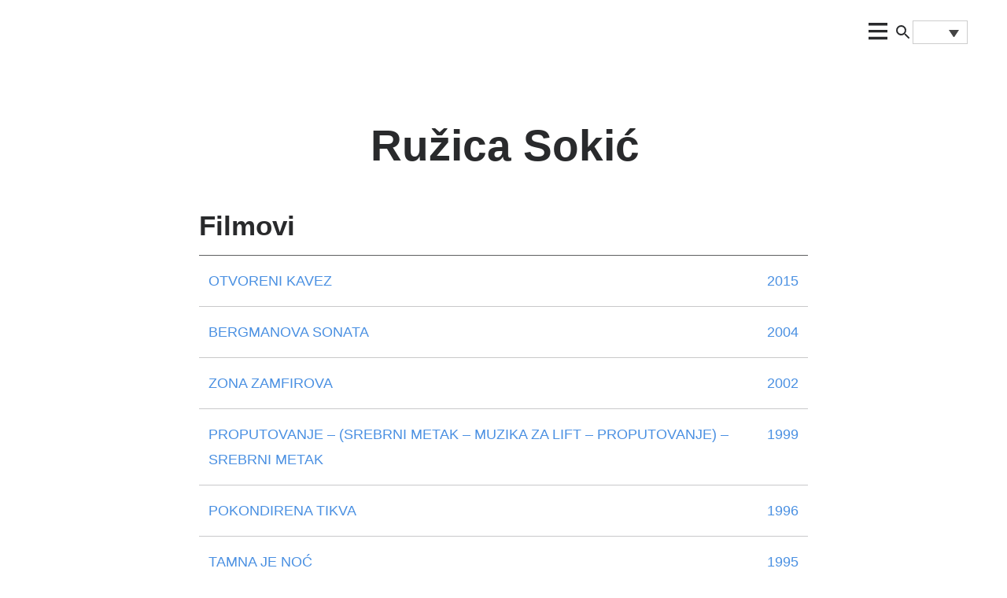

--- FILE ---
content_type: text/html; charset=UTF-8
request_url: https://www.fcs.rs/osoblje/ruzica-sokic/
body_size: 13837
content:
<!DOCTYPE html><html lang="sr-RS" prefix="og: https://ogp.me/ns#" class="antialiased leading-normal"><head><script data-no-optimize="1">var litespeed_docref=sessionStorage.getItem("litespeed_docref");litespeed_docref&&(Object.defineProperty(document,"referrer",{get:function(){return litespeed_docref}}),sessionStorage.removeItem("litespeed_docref"));</script> <meta charset="UTF-8"><meta name="viewport" content="width=device-width, initial-scale=1, maximum-scale=2.0"><link rel="profile" href="http://gmpg.org/xfn/11"><link rel="pingback" href="https://www.fcs.rs/xmlrpc.php"><title>Ružica Sokić - FCS</title><meta name="robots" content="follow, index, max-snippet:-1, max-video-preview:-1, max-image-preview:large"/><link rel="canonical" href="https://www.fcs.rs/osoblje/ruzica-sokic/" /><meta property="og:locale" content="sr_RS" /><meta property="og:type" content="article" /><meta property="og:title" content="Ružica Sokić - FCS" /><meta property="og:url" content="https://www.fcs.rs/osoblje/ruzica-sokic/" /><meta property="og:site_name" content="FCS" /><meta property="article:publisher" content="https://www.facebook.com/FilmskiCentarSrbije/" /><meta property="fb:app_id" content="665041360318935" /><meta name="twitter:card" content="summary_large_image" /><meta name="twitter:title" content="Ružica Sokić - FCS" /><meta name="twitter:label1" content="Filmovi" /><meta name="twitter:data1" content="10" /> <script type="application/ld+json" class="rank-math-schema">{"@context":"https://schema.org","@graph":[{"@type":"Place","@id":"https://www.fcs.rs/#place","address":{"@type":"PostalAddress","streetAddress":"Ko\u010de Popovi\u0107a 9","addressLocality":"Beograd","postalCode":"11000","addressCountry":"Srbija"}},{"@type":"Organization","@id":"https://www.fcs.rs/#organization","name":"Filmski centar Srbije","url":"https://www.fcs.rs","sameAs":["https://www.facebook.com/FilmskiCentarSrbije/"],"email":"fcs.office@fcs.rs","address":{"@type":"PostalAddress","streetAddress":"Ko\u010de Popovi\u0107a 9","addressLocality":"Beograd","postalCode":"11000","addressCountry":"Srbija"},"contactPoint":[{"@type":"ContactPoint","telephone":"+381 11 2625131","contactType":"customer support"}],"location":{"@id":"https://www.fcs.rs/#place"}},{"@type":"WebSite","@id":"https://www.fcs.rs/#website","url":"https://www.fcs.rs","name":"Filmski centar Srbije","publisher":{"@id":"https://www.fcs.rs/#organization"},"inLanguage":"sr-RS"},{"@type":"CollectionPage","@id":"https://www.fcs.rs/osoblje/ruzica-sokic/#webpage","url":"https://www.fcs.rs/osoblje/ruzica-sokic/","name":"Ru\u017eica Soki\u0107 - FCS","isPartOf":{"@id":"https://www.fcs.rs/#website"},"inLanguage":"sr-RS"}]}</script> <link rel='dns-prefetch' href='//fonts.googleapis.com' /><link rel="alternate" type="application/rss+xml" title="FCS &raquo; довод" href="https://www.fcs.rs/feed/" /><link rel="alternate" type="application/rss+xml" title="FCS &raquo; довод коментара" href="https://www.fcs.rs/comments/feed/" /><link rel="alternate" type="application/rss+xml" title="FCS &raquo; довод за Ružica Sokić Osoblje" href="https://www.fcs.rs/osoblje/ruzica-sokic/feed/" /><link data-optimized="2" rel="stylesheet" href="https://www.fcs.rs/wp-content/litespeed/css/cfde25903f8640d8ed20fb0a3849abd9.css?ver=25628" /><style id='wp-block-image-inline-css'>.wp-block-image>a,.wp-block-image>figure>a{display:inline-block}.wp-block-image img{box-sizing:border-box;height:auto;max-width:100%;vertical-align:bottom}@media not (prefers-reduced-motion){.wp-block-image img.hide{visibility:hidden}.wp-block-image img.show{animation:show-content-image .4s}}.wp-block-image[style*=border-radius] img,.wp-block-image[style*=border-radius]>a{border-radius:inherit}.wp-block-image.has-custom-border img{box-sizing:border-box}.wp-block-image.aligncenter{text-align:center}.wp-block-image.alignfull>a,.wp-block-image.alignwide>a{width:100%}.wp-block-image.alignfull img,.wp-block-image.alignwide img{height:auto;width:100%}.wp-block-image .aligncenter,.wp-block-image .alignleft,.wp-block-image .alignright,.wp-block-image.aligncenter,.wp-block-image.alignleft,.wp-block-image.alignright{display:table}.wp-block-image .aligncenter>figcaption,.wp-block-image .alignleft>figcaption,.wp-block-image .alignright>figcaption,.wp-block-image.aligncenter>figcaption,.wp-block-image.alignleft>figcaption,.wp-block-image.alignright>figcaption{caption-side:bottom;display:table-caption}.wp-block-image .alignleft{float:left;margin:.5em 1em .5em 0}.wp-block-image .alignright{float:right;margin:.5em 0 .5em 1em}.wp-block-image .aligncenter{margin-left:auto;margin-right:auto}.wp-block-image :where(figcaption){margin-bottom:1em;margin-top:.5em}.wp-block-image.is-style-circle-mask img{border-radius:9999px}@supports ((-webkit-mask-image:none) or (mask-image:none)) or (-webkit-mask-image:none){.wp-block-image.is-style-circle-mask img{border-radius:0;-webkit-mask-image:url('data:image/svg+xml;utf8,<svg viewBox="0 0 100 100" xmlns="http://www.w3.org/2000/svg"><circle cx="50" cy="50" r="50"/></svg>');mask-image:url('data:image/svg+xml;utf8,<svg viewBox="0 0 100 100" xmlns="http://www.w3.org/2000/svg"><circle cx="50" cy="50" r="50"/></svg>');mask-mode:alpha;-webkit-mask-position:center;mask-position:center;-webkit-mask-repeat:no-repeat;mask-repeat:no-repeat;-webkit-mask-size:contain;mask-size:contain}}:root :where(.wp-block-image.is-style-rounded img,.wp-block-image .is-style-rounded img){border-radius:9999px}.wp-block-image figure{margin:0}.wp-lightbox-container{display:flex;flex-direction:column;position:relative}.wp-lightbox-container img{cursor:zoom-in}.wp-lightbox-container img:hover+button{opacity:1}.wp-lightbox-container button{align-items:center;backdrop-filter:blur(16px) saturate(180%);background-color:#5a5a5a40;border:none;border-radius:4px;cursor:zoom-in;display:flex;height:20px;justify-content:center;opacity:0;padding:0;position:absolute;right:16px;text-align:center;top:16px;width:20px;z-index:100}@media not (prefers-reduced-motion){.wp-lightbox-container button{transition:opacity .2s ease}}.wp-lightbox-container button:focus-visible{outline:3px auto #5a5a5a40;outline:3px auto -webkit-focus-ring-color;outline-offset:3px}.wp-lightbox-container button:hover{cursor:pointer;opacity:1}.wp-lightbox-container button:focus{opacity:1}.wp-lightbox-container button:focus,.wp-lightbox-container button:hover,.wp-lightbox-container button:not(:hover):not(:active):not(.has-background){background-color:#5a5a5a40;border:none}.wp-lightbox-overlay{box-sizing:border-box;cursor:zoom-out;height:100vh;left:0;overflow:hidden;position:fixed;top:0;visibility:hidden;width:100%;z-index:100000}.wp-lightbox-overlay .close-button{align-items:center;cursor:pointer;display:flex;justify-content:center;min-height:40px;min-width:40px;padding:0;position:absolute;right:calc(env(safe-area-inset-right) + 16px);top:calc(env(safe-area-inset-top) + 16px);z-index:5000000}.wp-lightbox-overlay .close-button:focus,.wp-lightbox-overlay .close-button:hover,.wp-lightbox-overlay .close-button:not(:hover):not(:active):not(.has-background){background:none;border:none}.wp-lightbox-overlay .lightbox-image-container{height:var(--wp--lightbox-container-height);left:50%;overflow:hidden;position:absolute;top:50%;transform:translate(-50%,-50%);transform-origin:top left;width:var(--wp--lightbox-container-width);z-index:9999999999}.wp-lightbox-overlay .wp-block-image{align-items:center;box-sizing:border-box;display:flex;height:100%;justify-content:center;margin:0;position:relative;transform-origin:0 0;width:100%;z-index:3000000}.wp-lightbox-overlay .wp-block-image img{height:var(--wp--lightbox-image-height);min-height:var(--wp--lightbox-image-height);min-width:var(--wp--lightbox-image-width);width:var(--wp--lightbox-image-width)}.wp-lightbox-overlay .wp-block-image figcaption{display:none}.wp-lightbox-overlay button{background:none;border:none}.wp-lightbox-overlay .scrim{background-color:#fff;height:100%;opacity:.9;position:absolute;width:100%;z-index:2000000}.wp-lightbox-overlay.active{visibility:visible}@media not (prefers-reduced-motion){.wp-lightbox-overlay.active{animation:turn-on-visibility .25s both}.wp-lightbox-overlay.active img{animation:turn-on-visibility .35s both}.wp-lightbox-overlay.show-closing-animation:not(.active){animation:turn-off-visibility .35s both}.wp-lightbox-overlay.show-closing-animation:not(.active) img{animation:turn-off-visibility .25s both}.wp-lightbox-overlay.zoom.active{animation:none;opacity:1;visibility:visible}.wp-lightbox-overlay.zoom.active .lightbox-image-container{animation:lightbox-zoom-in .4s}.wp-lightbox-overlay.zoom.active .lightbox-image-container img{animation:none}.wp-lightbox-overlay.zoom.active .scrim{animation:turn-on-visibility .4s forwards}.wp-lightbox-overlay.zoom.show-closing-animation:not(.active){animation:none}.wp-lightbox-overlay.zoom.show-closing-animation:not(.active) .lightbox-image-container{animation:lightbox-zoom-out .4s}.wp-lightbox-overlay.zoom.show-closing-animation:not(.active) .lightbox-image-container img{animation:none}.wp-lightbox-overlay.zoom.show-closing-animation:not(.active) .scrim{animation:turn-off-visibility .4s forwards}}@keyframes show-content-image{0%{visibility:hidden}99%{visibility:hidden}to{visibility:visible}}@keyframes turn-on-visibility{0%{opacity:0}to{opacity:1}}@keyframes turn-off-visibility{0%{opacity:1;visibility:visible}99%{opacity:0;visibility:visible}to{opacity:0;visibility:hidden}}@keyframes lightbox-zoom-in{0%{transform:translate(calc((-100vw + var(--wp--lightbox-scrollbar-width))/2 + var(--wp--lightbox-initial-left-position)),calc(-50vh + var(--wp--lightbox-initial-top-position))) scale(var(--wp--lightbox-scale))}to{transform:translate(-50%,-50%) scale(1)}}@keyframes lightbox-zoom-out{0%{transform:translate(-50%,-50%) scale(1);visibility:visible}99%{visibility:visible}to{transform:translate(calc((-100vw + var(--wp--lightbox-scrollbar-width))/2 + var(--wp--lightbox-initial-left-position)),calc(-50vh + var(--wp--lightbox-initial-top-position))) scale(var(--wp--lightbox-scale));visibility:hidden}}
/*# sourceURL=https://www.fcs.rs/wp-includes/blocks/image/style.min.css */</style> <script type="litespeed/javascript" data-src="https://www.fcs.rs/wp-includes/js/jquery/jquery.min.js?ver=3.7.1" id="jquery-core-js"></script> <link rel="EditURI" type="application/rsd+xml" title="RSD" href="https://www.fcs.rs/xmlrpc.php?rsd" /><meta name="generator" content="WPML ver:4.8.6 stt:1,50;" />
<noscript><style>.lazyload[data-src]{display:none !important;}</style></noscript><link rel="icon" href="https://www.fcs.rs/wp-content/uploads/2022/05/cropped-fcs-favicon-lat-e1658923516188-64x64.png" sizes="32x32" /><link rel="icon" href="https://www.fcs.rs/wp-content/uploads/2022/05/cropped-fcs-favicon-lat-e1658923516188-264x264.png" sizes="192x192" /><link rel="apple-touch-icon" href="https://www.fcs.rs/wp-content/uploads/2022/05/cropped-fcs-favicon-lat-e1658923516188-264x264.png" /><meta name="msapplication-TileImage" content="https://www.fcs.rs/wp-content/uploads/2022/05/cropped-fcs-favicon-lat-e1658923516188.png" /> <script type="litespeed/javascript">(function(i,s,o,g,r,a,m){i.GoogleAnalyticsObject=r;i[r]=i[r]||function(){(i[r].q=i[r].q||[]).push(arguments)},i[r].l=1*new Date();a=s.createElement(o),m=s.getElementsByTagName(o)[0];a.async=1;a.src=g;m.parentNode.insertBefore(a,m)})(window,document,'script','//www.google-analytics.com/analytics.js','ga');ga('create','UA-245517491-1','auto');ga('send','pageview')</script> </head><body class="archive tax-osoblje term-ruzica-sokic term-3880 wp-embed-responsive wp-theme-fcs font-sans"><header id="master-header"><div class="header header-dark flex items-center"><div class="logo-wrapper lg:w-2/12 w-6/12">
<a href="https://www.fcs.rs/" class="logo"><img src="[data-uri]" data-src="https://www.fcs.rs/wp-content/uploads/2022/07/logo-lat-1.png" decoding="async" class="lazyload" width="410" height="80" data-eio-rwidth="410" data-eio-rheight="80"><noscript><img src="https://www.fcs.rs/wp-content/uploads/2022/07/logo-lat-1.png" data-eio="l"></noscript></a></div><div class="navigation-wrapper lg:w-9/12 w-4/12"><div class="navigation-menu-wrapper px-4"><div class="menu-menu-sr-container"><ul id="primary-menu" class="menu primary-menu-desktop"><li id="menu-item-56774" class="menu-item menu-item-type-custom menu-item-object-custom menu-item-has-children menu-item-56774"><a href="#">FCS</a><ul class="sub-menu"><li id="menu-item-56775" class="o-nama menu-item menu-item-type-post_type menu-item-object-page menu-item-56775"><a href="https://www.fcs.rs/o-fcs/o-nama/">O nama</a></li><li id="menu-item-56777" class="tim menu-item menu-item-type-post_type menu-item-object-page menu-item-56777"><a href="https://www.fcs.rs/o-fcs/tim/">Tim</a></li><li id="menu-item-56778" class="upravni-i-nadzorni-odbor menu-item menu-item-type-post_type menu-item-object-page menu-item-56778"><a href="https://www.fcs.rs/o-fcs/upravni-i-nadzorni-odbor/">Upravni i nadzorni odbor</a></li><li id="menu-item-56784" class="odluke-i-saopstenja menu-item menu-item-type-post_type menu-item-object-page menu-item-56784"><a href="https://www.fcs.rs/odluke-i-saopstenja/">Odluke i saopštenja</a></li><li id="menu-item-108370" class="informator-o-radu menu-item menu-item-type-post_type menu-item-object-page menu-item-108370"><a href="https://www.fcs.rs/informator-o-radu/">Informator o radu</a></li><li id="menu-item-56788" class="sesdeset-godina-filmskog-centra menu-item menu-item-type-post_type menu-item-object-page menu-item-56788"><a href="https://www.fcs.rs/o-fcs/60-godina/">60 godina Filmskog centra</a></li></ul></li><li id="menu-item-56791" class="menu-item menu-item-type-custom menu-item-object-custom menu-item-has-children menu-item-56791"><a href="#">Vesti</a><ul class="sub-menu"><li id="menu-item-56790" class="vesti menu-item menu-item-type-taxonomy menu-item-object-category menu-item-56790"><a href="https://www.fcs.rs/category/vesti/">Vesti</a></li><li id="menu-item-56789" class="dogadjaji menu-item menu-item-type-taxonomy menu-item-object-category menu-item-56789"><a href="https://www.fcs.rs/category/dogadjaji/">Događaji</a></li></ul></li><li id="menu-item-56794" class="menu-item menu-item-type-custom menu-item-object-custom menu-item-has-children menu-item-56794"><a href="#">Konkursi</a><ul class="sub-menu"><li id="menu-item-56795" class="kalendar-konkursa menu-item menu-item-type-post_type menu-item-object-konkurs menu-item-56795"><a href="https://www.fcs.rs/konkurs/kalendar-konkursa-za-2024-godinu/">Kalendar konkursa</a></li><li id="menu-item-56798" class="aktuelni-konkursi menu-item menu-item-type-post_type menu-item-object-page menu-item-56798"><a href="https://www.fcs.rs/aktuelni-konkursi/">Aktuelni konkursi</a></li><li id="menu-item-56806" class="arhiva menu-item menu-item-type-post_type menu-item-object-page menu-item-56806"><a href="https://www.fcs.rs/konkursi/">Arhiva</a></li><li id="menu-item-56807" class="dobitnici menu-item menu-item-type-post_type menu-item-object-page menu-item-56807"><a href="https://www.fcs.rs/konkursi/dobitnici/">Dobitnici</a></li></ul></li><li id="menu-item-56808" class="menu-item menu-item-type-custom menu-item-object-custom menu-item-has-children menu-item-56808"><a href="#">Filmovi</a><ul class="sub-menu"><li id="menu-item-56809" class="filmska-baza menu-item menu-item-type-post_type menu-item-object-page menu-item-56809"><a href="https://www.fcs.rs/filmska-baza/">Filmska baza</a></li><li id="menu-item-56810" class="gledanost menu-item menu-item-type-post_type menu-item-object-page menu-item-56810"><a href="https://www.fcs.rs/liste-gledanosti/">Gledanost</a></li><li id="menu-item-56812" class="filmografski-karton menu-item menu-item-type-post_type menu-item-object-page menu-item-56812"><a href="https://www.fcs.rs/filmografski-karton/">Filmografski karton</a></li></ul></li><li id="menu-item-56813" class="menu-item menu-item-type-custom menu-item-object-custom menu-item-has-children menu-item-56813"><a href="#">Izdavaštvo</a><ul class="sub-menu"><li id="menu-item-56814" class="najnovija-izdanja menu-item menu-item-type-post_type menu-item-object-page menu-item-56814"><a href="https://www.fcs.rs/izdavastvo/najnovija-izdanja/">Najnovija izdanja</a></li><li id="menu-item-56815" class="izdavacka-delatnost-posle-2000 menu-item menu-item-type-post_type menu-item-object-page menu-item-56815"><a href="https://www.fcs.rs/izdavastvo/izdavacka-delatnost-posle-2000/">Izdavačka delatnost posle 2000.</a></li><li id="menu-item-56816" class="izdavacka-delatnost-1964-2000 menu-item menu-item-type-post_type menu-item-object-page menu-item-56816"><a href="https://www.fcs.rs/izdavastvo/izdavacka-delatnost-1964-2000/">Izdavačka delatnost 1964-2000</a></li><li id="menu-item-56817" class="cenovnik menu-item menu-item-type-post_type menu-item-object-page menu-item-56817"><a href="https://www.fcs.rs/izdavastvo/cenovnik/">Cenovnik</a></li><li id="menu-item-56818" class="godisnjaci menu-item menu-item-type-taxonomy menu-item-object-tax_tip menu-item-56818"><a href="https://www.fcs.rs/tax_tip/godisnjaci/">Godišnjaci</a></li><li id="menu-item-56820" class="filmske-sveske menu-item menu-item-type-custom menu-item-object-custom menu-item-56820"><a target="_blank" href="http://filmskesveske.mi.sanu.ac.rs/">Filmske sveske</a></li></ul></li><li id="menu-item-56823" class="menu-item menu-item-type-custom menu-item-object-custom menu-item-has-children menu-item-56823"><a href="#">Filmske teme</a><ul class="sub-menu"><li id="menu-item-56824" class="filmoskopija menu-item menu-item-type-taxonomy menu-item-object-category menu-item-56824"><a href="https://www.fcs.rs/category/filmoskopija/">Filmoskopija</a></li><li id="menu-item-56825" class="intervjui menu-item menu-item-type-taxonomy menu-item-object-category menu-item-56825"><a href="https://www.fcs.rs/category/intervjui/">Intervjui</a></li></ul></li><li id="menu-item-56826" class="menu-item menu-item-type-custom menu-item-object-custom menu-item-has-children menu-item-56826"><a href="#">Vodič kroz industriju</a><ul class="sub-menu"><li id="menu-item-56827" class="filmski-podsticaji menu-item menu-item-type-post_type menu-item-object-page menu-item-56827"><a href="https://www.fcs.rs/industry-guide/filmski-podsticaji/">Filmski podsticaji</a></li><li id="menu-item-56828" class="osnovni-izrazi-audiovizuelnih-delatnosti menu-item menu-item-type-post_type menu-item-object-page menu-item-56828"><a href="https://www.fcs.rs/osnovni-izrazi-audiovizuelnih-delatnosti/">Osnovni izrazi audiovizuelnih delatnosti</a></li><li id="menu-item-56830" class="domaci-festivali menu-item menu-item-type-post_type menu-item-object-page menu-item-56830"><a href="https://www.fcs.rs/industry-guide/domaci-festivali/">Domaći festivali i radionice</a></li><li id="menu-item-56829" class="inostrani-festivali menu-item menu-item-type-post_type menu-item-object-page menu-item-56829"><a href="https://www.fcs.rs/industry-guide/inostrani-festivali/">Inostrani festivali</a></li><li id="menu-item-56831" class="fondovi menu-item menu-item-type-post_type menu-item-object-page menu-item-56831"><a href="https://www.fcs.rs/fondovi/">Fondovi</a></li><li id="menu-item-56832" class="marketi menu-item menu-item-type-post_type menu-item-object-page menu-item-56832"><a href="https://www.fcs.rs/marketi/">Koprodukcijski marketi &#038; forumi</a></li><li id="menu-item-56833" class="adresar menu-item menu-item-type-post_type menu-item-object-page menu-item-56833"><a href="https://www.fcs.rs/industry-guide/adresar/">Adresar</a></li></ul></li><li id="menu-item-56822" class="publikacije menu-item menu-item-type-taxonomy menu-item-object-tax_tip menu-item-56822"><a href="https://www.fcs.rs/tax_tip/publikacije/">Publikacije</a></li><li id="menu-item-56835" class="menu-item menu-item-type-post_type menu-item-object-page menu-item-56835"><a href="https://www.fcs.rs/industry-guide/propisi/">Propisi</a></li><li id="menu-item-56836" class="menu-item menu-item-type-taxonomy menu-item-object-category menu-item-56836"><a href="https://www.fcs.rs/category/javne-nabavke/">Javne nabavke</a></li></ul></div><div class="menu-menu-sr-container"><ul id="primary-menu" class="menu primary-menu-mobile"><li class="menu-item menu-item-type-custom menu-item-object-custom menu-item-has-children menu-item-56774"><a href="#">FCS</a><ul class="sub-menu"><li class="o-nama menu-item menu-item-type-post_type menu-item-object-page menu-item-56775"><a href="https://www.fcs.rs/o-fcs/o-nama/">O nama</a></li><li class="tim menu-item menu-item-type-post_type menu-item-object-page menu-item-56777"><a href="https://www.fcs.rs/o-fcs/tim/">Tim</a></li><li class="upravni-i-nadzorni-odbor menu-item menu-item-type-post_type menu-item-object-page menu-item-56778"><a href="https://www.fcs.rs/o-fcs/upravni-i-nadzorni-odbor/">Upravni i nadzorni odbor</a></li><li class="odluke-i-saopstenja menu-item menu-item-type-post_type menu-item-object-page menu-item-56784"><a href="https://www.fcs.rs/odluke-i-saopstenja/">Odluke i saopštenja</a></li><li class="informator-o-radu menu-item menu-item-type-post_type menu-item-object-page menu-item-108370"><a href="https://www.fcs.rs/informator-o-radu/">Informator o radu</a></li><li class="sesdeset-godina-filmskog-centra menu-item menu-item-type-post_type menu-item-object-page menu-item-56788"><a href="https://www.fcs.rs/o-fcs/60-godina/">60 godina Filmskog centra</a></li></ul></li><li class="menu-item menu-item-type-custom menu-item-object-custom menu-item-has-children menu-item-56791"><a href="#">Vesti</a><ul class="sub-menu"><li class="vesti menu-item menu-item-type-taxonomy menu-item-object-category menu-item-56790"><a href="https://www.fcs.rs/category/vesti/">Vesti</a></li><li class="dogadjaji menu-item menu-item-type-taxonomy menu-item-object-category menu-item-56789"><a href="https://www.fcs.rs/category/dogadjaji/">Događaji</a></li></ul></li><li class="menu-item menu-item-type-custom menu-item-object-custom menu-item-has-children menu-item-56794"><a href="#">Konkursi</a><ul class="sub-menu"><li class="kalendar-konkursa menu-item menu-item-type-post_type menu-item-object-konkurs menu-item-56795"><a href="https://www.fcs.rs/konkurs/kalendar-konkursa-za-2024-godinu/">Kalendar konkursa</a></li><li class="aktuelni-konkursi menu-item menu-item-type-post_type menu-item-object-page menu-item-56798"><a href="https://www.fcs.rs/aktuelni-konkursi/">Aktuelni konkursi</a></li><li class="arhiva menu-item menu-item-type-post_type menu-item-object-page menu-item-56806"><a href="https://www.fcs.rs/konkursi/">Arhiva</a></li><li class="dobitnici menu-item menu-item-type-post_type menu-item-object-page menu-item-56807"><a href="https://www.fcs.rs/konkursi/dobitnici/">Dobitnici</a></li></ul></li><li class="menu-item menu-item-type-custom menu-item-object-custom menu-item-has-children menu-item-56808"><a href="#">Filmovi</a><ul class="sub-menu"><li class="filmska-baza menu-item menu-item-type-post_type menu-item-object-page menu-item-56809"><a href="https://www.fcs.rs/filmska-baza/">Filmska baza</a></li><li class="gledanost menu-item menu-item-type-post_type menu-item-object-page menu-item-56810"><a href="https://www.fcs.rs/liste-gledanosti/">Gledanost</a></li><li class="filmografski-karton menu-item menu-item-type-post_type menu-item-object-page menu-item-56812"><a href="https://www.fcs.rs/filmografski-karton/">Filmografski karton</a></li></ul></li><li class="menu-item menu-item-type-custom menu-item-object-custom menu-item-has-children menu-item-56813"><a href="#">Izdavaštvo</a><ul class="sub-menu"><li class="najnovija-izdanja menu-item menu-item-type-post_type menu-item-object-page menu-item-56814"><a href="https://www.fcs.rs/izdavastvo/najnovija-izdanja/">Najnovija izdanja</a></li><li class="izdavacka-delatnost-posle-2000 menu-item menu-item-type-post_type menu-item-object-page menu-item-56815"><a href="https://www.fcs.rs/izdavastvo/izdavacka-delatnost-posle-2000/">Izdavačka delatnost posle 2000.</a></li><li class="izdavacka-delatnost-1964-2000 menu-item menu-item-type-post_type menu-item-object-page menu-item-56816"><a href="https://www.fcs.rs/izdavastvo/izdavacka-delatnost-1964-2000/">Izdavačka delatnost 1964-2000</a></li><li class="cenovnik menu-item menu-item-type-post_type menu-item-object-page menu-item-56817"><a href="https://www.fcs.rs/izdavastvo/cenovnik/">Cenovnik</a></li><li class="godisnjaci menu-item menu-item-type-taxonomy menu-item-object-tax_tip menu-item-56818"><a href="https://www.fcs.rs/tax_tip/godisnjaci/">Godišnjaci</a></li><li class="filmske-sveske menu-item menu-item-type-custom menu-item-object-custom menu-item-56820"><a target="_blank" href="http://filmskesveske.mi.sanu.ac.rs/">Filmske sveske</a></li></ul></li><li class="menu-item menu-item-type-custom menu-item-object-custom menu-item-has-children menu-item-56823"><a href="#">Filmske teme</a><ul class="sub-menu"><li class="filmoskopija menu-item menu-item-type-taxonomy menu-item-object-category menu-item-56824"><a href="https://www.fcs.rs/category/filmoskopija/">Filmoskopija</a></li><li class="intervjui menu-item menu-item-type-taxonomy menu-item-object-category menu-item-56825"><a href="https://www.fcs.rs/category/intervjui/">Intervjui</a></li></ul></li><li class="menu-item menu-item-type-custom menu-item-object-custom menu-item-has-children menu-item-56826"><a href="#">Vodič kroz industriju</a><ul class="sub-menu"><li class="filmski-podsticaji menu-item menu-item-type-post_type menu-item-object-page menu-item-56827"><a href="https://www.fcs.rs/industry-guide/filmski-podsticaji/">Filmski podsticaji</a></li><li class="osnovni-izrazi-audiovizuelnih-delatnosti menu-item menu-item-type-post_type menu-item-object-page menu-item-56828"><a href="https://www.fcs.rs/osnovni-izrazi-audiovizuelnih-delatnosti/">Osnovni izrazi audiovizuelnih delatnosti</a></li><li class="domaci-festivali menu-item menu-item-type-post_type menu-item-object-page menu-item-56830"><a href="https://www.fcs.rs/industry-guide/domaci-festivali/">Domaći festivali i radionice</a></li><li class="inostrani-festivali menu-item menu-item-type-post_type menu-item-object-page menu-item-56829"><a href="https://www.fcs.rs/industry-guide/inostrani-festivali/">Inostrani festivali</a></li><li class="fondovi menu-item menu-item-type-post_type menu-item-object-page menu-item-56831"><a href="https://www.fcs.rs/fondovi/">Fondovi</a></li><li class="marketi menu-item menu-item-type-post_type menu-item-object-page menu-item-56832"><a href="https://www.fcs.rs/marketi/">Koprodukcijski marketi &#038; forumi</a></li><li class="adresar menu-item menu-item-type-post_type menu-item-object-page menu-item-56833"><a href="https://www.fcs.rs/industry-guide/adresar/">Adresar</a></li></ul></li><li class="publikacije menu-item menu-item-type-taxonomy menu-item-object-tax_tip menu-item-56822"><a href="https://www.fcs.rs/tax_tip/publikacije/">Publikacije</a></li><li class="menu-item menu-item-type-post_type menu-item-object-page menu-item-56835"><a href="https://www.fcs.rs/industry-guide/propisi/">Propisi</a></li><li class="menu-item menu-item-type-taxonomy menu-item-object-category menu-item-56836"><a href="https://www.fcs.rs/category/javne-nabavke/">Javne nabavke</a></li></ul></div>                <a href="#" id="close-mobile-menu" class="absolute w-6 h-6 right-4 top-[64px] z-10">
<svg width="24" height="24" xmlns="http://www.w3.org/2000/svg"><path d="M24 2.349 21.651 0 12 9.651 2.349 0 0 2.349 9.651 12 0 21.651 2.349 24 12 14.349 21.651 24 24 21.651 14.349 12z" fill="#292A2C" fill-rule="nonzero"/></svg>
</a></div>
<a href="#" id="open-mobile-menu" class="absolute w-6 h-6 right-8 top-[-12px] z-10">
<svg width="24" height="22" xmlns="http://www.w3.org/2000/svg"><g fill="#292A2C" fill-rule="nonzero"><path d="M.048.053h23.919v3.333H.048zM.048 8.939h23.919v3.335H.048zM.048 17.829h23.919v3.333H.048z"/></g></svg>
</a>
<a href="#" id="open-search" class="lg:flex ml-8">
<svg width="24" height="24" xmlns="http://www.w3.org/2000/svg"><g fill="none" fill-rule="evenodd"><path d="M0 0h24v24H0z"/><path d="M15.5 14h-.79l-.28-.27a6.5 6.5 0 0 0 1.48-5.34c-.47-2.78-2.79-5-5.59-5.34a6.505 6.505 0 0 0-7.27 7.27c.34 2.8 2.56 5.12 5.34 5.59a6.5 6.5 0 0 0 5.34-1.48l.27.28v.79l4.25 4.25c.41.41 1.08.41 1.49 0 .41-.41.41-1.08 0-1.49L15.5 14Zm-6 0C7.01 14 5 11.99 5 9.5S7.01 5 9.5 5 14 7.01 14 9.5 11.99 14 9.5 14Z" fill="#292A2C" fill-rule="nonzero"/></g></svg>
</a></div><div class="lang-selector lg:w-1/12 w-2/12"><div
class="wpml-ls-statics-shortcode_actions wpml-ls wpml-ls-legacy-dropdown js-wpml-ls-legacy-dropdown"><ul role="menu"><li role="none" tabindex="0" class="wpml-ls-slot-shortcode_actions wpml-ls-item wpml-ls-item-sr wpml-ls-current-language wpml-ls-first-item wpml-ls-item-legacy-dropdown">
<a href="#" class="js-wpml-ls-item-toggle wpml-ls-item-toggle" role="menuitem" title="Switch to српски">
<img
class="wpml-ls-flag lazyload"
src="[data-uri]"
alt="српски"
width=18
height=12
data-src="https://www.fcs.rs/wp-content/plugins/sitepress-multilingual-cms/res/flags/sr.png" decoding="async" data-eio-rwidth="18" data-eio-rheight="12" /><noscript><img
class="wpml-ls-flag"
src="https://www.fcs.rs/wp-content/plugins/sitepress-multilingual-cms/res/flags/sr.png"
alt="српски"
width=18
height=12
data-eio="l" /></noscript></a><ul class="wpml-ls-sub-menu" role="menu"><li class="wpml-ls-slot-shortcode_actions wpml-ls-item wpml-ls-item-en wpml-ls-last-item" role="none">
<a href="https://www.fcs.rs/en/osoblje/ruzica-sokic-en/" class="wpml-ls-link" role="menuitem" aria-label="Switch to енглески" title="Switch to енглески">
<img
class="wpml-ls-flag lazyload"
src="[data-uri]"
alt="енглески"
width=18
height=12
data-src="https://www.fcs.rs/wp-content/plugins/sitepress-multilingual-cms/res/flags/en.png" decoding="async" data-eio-rwidth="18" data-eio-rheight="12" /><noscript><img
class="wpml-ls-flag"
src="https://www.fcs.rs/wp-content/plugins/sitepress-multilingual-cms/res/flags/en.png"
alt="енглески"
width=18
height=12
data-eio="l" /></noscript></a></li></ul></li></ul></div></div></div></header><div class="search-desktop"><div class="container"><div class="w-full flex justify-end menu-mobile-top">
<a href="#" id="close-search" class="flex">
<svg width="32" height="32" fill="none" xmlns="http://www.w3.org/2000/svg"><path fill-rule="evenodd" clip-rule="evenodd" d="m23.778 21.364-1.414 1.414L8.222 8.636l1.414-1.414 14.142 14.142Z" fill="#CF2144"/><path fill-rule="evenodd" clip-rule="evenodd" d="m22.364 7.222 1.414 1.414L9.636 22.778l-1.414-1.414L22.364 7.222Z" fill="#CF2144"/></svg>
</a></div><div class="search-desktop-holder"><form role="search" method="get" class="search-form" action="https://www.fcs.rs/">
<label>
<input type="search" class="search-field"
placeholder="Pretraga..."
value="" name="s"
title="Pretraga:" />
</label>
<button type="submit" class="search-submit">
<svg width="48" height="48" fill="none" xmlns="http://www.w3.org/2000/svg"><rect width="48" height="48" rx="24" fill="#CF2144"/><path fill-rule="evenodd" clip-rule="evenodd" d="M35.593 35.589a1.396 1.396 0 0 1-1.976 0l-6-6c-3.833 2.864-9.267 2.593-12.75-.889-3.82-3.82-3.82-10.016 0-13.836 3.822-3.82 10.018-3.82 13.838 0 3.482 3.483 3.754 8.917.89 12.747l6 5.999a1.404 1.404 0 0 1-.002 1.979Zm-8.866-18.746a6.99 6.99 0 0 0-9.885 9.883 6.99 6.99 0 0 0 9.885-9.883Z" fill="#fff"/></svg>
</button></form></div></div></div><div class="container"><div class="flex flex-wrap py-[80px]"><div class="w-full lg:w-8/12 mx-auto"><main class="site-main"><article id="post-90017" class="post-actor post-90017 filmovi type-filmovi status-publish has-post-thumbnail hentry osoblje-ivan-bekjarev osoblje-goran-sultanovic osoblje-vojkan-borisavljevic osoblje-ruzica-sokic osoblje-dragomir-cumic osoblje-bojan-rakic osoblje-mira-cohadzic osoblje-zoran-milatovic osoblje-milutin-butkovic osoblje-slobodan-rundo osoblje-radomir-todorovic osoblje-mihajlo-janketic osoblje-tatjana-ferro osoblje-radivoje-bojicic firma-rts-serbia vrsta-k-igrani vrsta-k-igrani-1994 tax_status-zavrsen"><div class="flex flex-wrap mb-12"><div class="w-full lg:w-1/4"></div><div class="w-full lg:w-3/4 pl-6 items-center flex"><h1 class="post-actor-name">Ružica Sokić</h1></div></div><div class="post-actor-filmography"><h3 class="mb-4">Filmovi</h3><div class="all-movies"><div class="all-moviews-item"><a href="https://www.fcs.rs/filmovi/otvoreni-kavez/" class="block flex"><div class="movie-name flex-1">OTVORENI KAVEZ</div><div class="movie-premier w-16 text-right">2015</div></a></div><div class="all-moviews-item"><a href="https://www.fcs.rs/filmovi/bergmanova-sonata/" class="block flex"><div class="movie-name flex-1">BERGMANOVA SONATA</div><div class="movie-premier w-16 text-right">2004</div></a></div><div class="all-moviews-item"><a href="https://www.fcs.rs/filmovi/zona-zamfirova/" class="block flex"><div class="movie-name flex-1">ZONA ZAMFIROVA</div><div class="movie-premier w-16 text-right">2002</div></a></div><div class="all-moviews-item"><a href="https://www.fcs.rs/filmovi/proputovanje-srebrni-metak-muzika-za-lift-proputovanje-srebrni-metak/" class="block flex"><div class="movie-name flex-1">PROPUTOVANJE &#8211; (SREBRNI METAK &#8211; MUZIKA ZA LIFT &#8211; PROPUTOVANJE) &#8211; SREBRNI METAK</div><div class="movie-premier w-16 text-right">1999</div></a></div><div class="all-moviews-item"><a href="https://www.fcs.rs/filmovi/pokondirena-tikva/" class="block flex"><div class="movie-name flex-1">POKONDIRENA TIKVA</div><div class="movie-premier w-16 text-right">1996</div></a></div><div class="all-moviews-item"><a href="https://www.fcs.rs/filmovi/tamna-je-noc/" class="block flex"><div class="movie-name flex-1">TAMNA JE NOĆ</div><div class="movie-premier w-16 text-right">1995</div></a></div><div class="all-moviews-item"><a href="https://www.fcs.rs/filmovi/seobe/" class="block flex"><div class="movie-name flex-1">SEOBE</div><div class="movie-premier w-16 text-right">1994</div></a></div><div class="all-moviews-item"><a href="https://www.fcs.rs/filmovi/zelja-zvana-tramvaj/" class="block flex"><div class="movie-name flex-1">ŽELJA ZVANA TRAMVAJ</div><div class="movie-premier w-16 text-right">1993</div></a></div><div class="all-moviews-item"><a href="https://www.fcs.rs/filmovi/pun-mesec-nad-beogradom/" class="block flex"><div class="movie-name flex-1">PUN MESEC NAD BEOGRADOM</div><div class="movie-premier w-16 text-right">1993</div></a></div><div class="all-moviews-item"><a href="https://www.fcs.rs/filmovi/tango-argentino/" class="block flex"><div class="movie-name flex-1">TANGO ARGENTINO</div><div class="movie-premier w-16 text-right">1992</div></a></div></div></div></article></main></div></div></div><footer id="master-footer"><div class="footer-top px-4 lg:px-0"><div class="container"><div class="flex flex-wrap"><div class="lg:w-1/3 w-full"><section id="block-8" class="widget widget_block widget_media_image"><figure class="wp-block-image size-full"><img decoding="async" width="205" height="40" src="[data-uri]" alt="" class="wp-image-56853 lazyload" data-src="http://www.fcs.rs/wp-content/uploads/2022/05/logo-belo-ispr.png" data-eio-rwidth="205" data-eio-rheight="40" /><noscript><img decoding="async" width="205" height="40" src="http://www.fcs.rs/wp-content/uploads/2022/05/logo-belo-ispr.png" alt="" class="wp-image-56853" data-eio="l" /></noscript></figure></section><section id="block-12" class="widget widget_block widget_media_image"></section><section id="block-9" class="widget widget_block widget_text"><p>Koče Popovića 9/III<br/>11000 Beograd<br/>Srbija</p></section><section id="block-10" class="widget widget_block widget_text"><p>Tel: +381 11 262 51 31<br/>e-mail: fcs.office@fcs.rs<br/>www.fcs.rs</p></section></div><div class="lg:w-2/3 w-full footer-logos pt-12"><section id="block-11" class="widget widget_block"><div class="wp-block-columns are-vertically-aligned-center is-layout-flex wp-container-core-columns-is-layout-9d6595d7 wp-block-columns-is-layout-flex"><div class="wp-block-column is-vertically-aligned-center is-layout-flow wp-block-column-is-layout-flow"><div class="wp-block-group"><div class="wp-block-group__inner-container is-layout-flow wp-block-group-is-layout-flow"><figure class="wp-block-image size-full"><img decoding="async" width="500" height="123" src="[data-uri]" alt="" class="wp-image-107563 lazyload" data-src="https://www.fcs.rs/wp-content/uploads/2025/08/eurimages2web.png" data-eio-rwidth="500" data-eio-rheight="123" /><noscript><img decoding="async" width="500" height="123" src="https://www.fcs.rs/wp-content/uploads/2025/08/eurimages2web.png" alt="" class="wp-image-107563" data-eio="l" /></noscript></figure></div></div></div><div class="wp-block-column is-vertically-aligned-center is-layout-flow wp-block-column-is-layout-flow"><div class="wp-block-group"><div class="wp-block-group__inner-container is-layout-flow wp-block-group-is-layout-flow"><figure class="wp-block-image size-full"><img decoding="async" width="726" height="219" src="[data-uri]" alt="" class="wp-image-107565 lazyload" data-src="https://www.fcs.rs/wp-content/uploads/2025/08/Logo-EFP-horizontal-white-transparent.png" data-eio-rwidth="726" data-eio-rheight="219" /><noscript><img decoding="async" width="726" height="219" src="https://www.fcs.rs/wp-content/uploads/2025/08/Logo-EFP-horizontal-white-transparent.png" alt="" class="wp-image-107565" data-eio="l" /></noscript></figure></div></div></div><div class="wp-block-column is-vertically-aligned-center is-layout-flow wp-block-column-is-layout-flow"><div class="wp-block-group"><div class="wp-block-group__inner-container is-layout-flow wp-block-group-is-layout-flow"><figure class="wp-block-image size-full"><img decoding="async" width="109" height="35" src="[data-uri]" alt="" class="wp-image-56856 lazyload" data-src="http://www.fcs.rs/wp-content/uploads/2022/05/europa-cinemas.png" data-eio-rwidth="109" data-eio-rheight="35" /><noscript><img decoding="async" width="109" height="35" src="http://www.fcs.rs/wp-content/uploads/2022/05/europa-cinemas.png" alt="" class="wp-image-56856" data-eio="l" /></noscript></figure></div></div></div><div class="wp-block-column is-vertically-aligned-center is-layout-flow wp-block-column-is-layout-flow"><div class="wp-block-group"><div class="wp-block-group__inner-container is-layout-flow wp-block-group-is-layout-flow"><figure class="wp-block-image size-full"><img decoding="async" width="113" height="23" src="[data-uri]" alt="" class="wp-image-56857 lazyload" data-src="http://www.fcs.rs/wp-content/uploads/2022/05/cineuropa.png" data-eio-rwidth="113" data-eio-rheight="23" /><noscript><img decoding="async" width="113" height="23" src="http://www.fcs.rs/wp-content/uploads/2022/05/cineuropa.png" alt="" class="wp-image-56857" data-eio="l" /></noscript></figure></div></div></div><div class="wp-block-column is-vertically-aligned-center is-layout-flow wp-block-column-is-layout-flow"><div class="wp-block-group"><div class="wp-block-group__inner-container is-layout-flow wp-block-group-is-layout-flow"><figure class="wp-block-image size-full"><img decoding="async" width="90" height="39" src="[data-uri]" alt="" class="wp-image-56858 lazyload" data-src="http://www.fcs.rs/wp-content/uploads/2022/05/kreativna-evropa.png" data-eio-rwidth="90" data-eio-rheight="39" /><noscript><img decoding="async" width="90" height="39" src="http://www.fcs.rs/wp-content/uploads/2022/05/kreativna-evropa.png" alt="" class="wp-image-56858" data-eio="l" /></noscript></figure></div></div></div></div></section></div></div></div></div><div class="footer-bottom copyrights px-4 lg:px-0"><div class="container text-right"><p>© Filmski centar Srbije. Sva prava zadržana 2025</p></div></div></footer> <script type="speculationrules">{"prefetch":[{"source":"document","where":{"and":[{"href_matches":"/*"},{"not":{"href_matches":["/wp-*.php","/wp-admin/*","/wp-content/uploads/*","/wp-content/*","/wp-content/plugins/*","/wp-content/themes/fcs/*","/*\\?(.+)"]}},{"not":{"selector_matches":"a[rel~=\"nofollow\"]"}},{"not":{"selector_matches":".no-prefetch, .no-prefetch a"}}]},"eagerness":"conservative"}]}</script> <script id="wp-emoji-settings" type="application/json">{"baseUrl":"https://s.w.org/images/core/emoji/17.0.2/72x72/","ext":".png","svgUrl":"https://s.w.org/images/core/emoji/17.0.2/svg/","svgExt":".svg","source":{"concatemoji":"https://www.fcs.rs/wp-includes/js/wp-emoji-release.min.js?ver=fb82a8c5ad5438c0f4967291b505fd0e"}}</script> <script type="module">/*! This file is auto-generated */
const a=JSON.parse(document.getElementById("wp-emoji-settings").textContent),o=(window._wpemojiSettings=a,"wpEmojiSettingsSupports"),s=["flag","emoji"];function i(e){try{var t={supportTests:e,timestamp:(new Date).valueOf()};sessionStorage.setItem(o,JSON.stringify(t))}catch(e){}}function c(e,t,n){e.clearRect(0,0,e.canvas.width,e.canvas.height),e.fillText(t,0,0);t=new Uint32Array(e.getImageData(0,0,e.canvas.width,e.canvas.height).data);e.clearRect(0,0,e.canvas.width,e.canvas.height),e.fillText(n,0,0);const a=new Uint32Array(e.getImageData(0,0,e.canvas.width,e.canvas.height).data);return t.every((e,t)=>e===a[t])}function p(e,t){e.clearRect(0,0,e.canvas.width,e.canvas.height),e.fillText(t,0,0);var n=e.getImageData(16,16,1,1);for(let e=0;e<n.data.length;e++)if(0!==n.data[e])return!1;return!0}function u(e,t,n,a){switch(t){case"flag":return n(e,"\ud83c\udff3\ufe0f\u200d\u26a7\ufe0f","\ud83c\udff3\ufe0f\u200b\u26a7\ufe0f")?!1:!n(e,"\ud83c\udde8\ud83c\uddf6","\ud83c\udde8\u200b\ud83c\uddf6")&&!n(e,"\ud83c\udff4\udb40\udc67\udb40\udc62\udb40\udc65\udb40\udc6e\udb40\udc67\udb40\udc7f","\ud83c\udff4\u200b\udb40\udc67\u200b\udb40\udc62\u200b\udb40\udc65\u200b\udb40\udc6e\u200b\udb40\udc67\u200b\udb40\udc7f");case"emoji":return!a(e,"\ud83e\u1fac8")}return!1}function f(e,t,n,a){let r;const o=(r="undefined"!=typeof WorkerGlobalScope&&self instanceof WorkerGlobalScope?new OffscreenCanvas(300,150):document.createElement("canvas")).getContext("2d",{willReadFrequently:!0}),s=(o.textBaseline="top",o.font="600 32px Arial",{});return e.forEach(e=>{s[e]=t(o,e,n,a)}),s}function r(e){var t=document.createElement("script");t.src=e,t.defer=!0,document.head.appendChild(t)}a.supports={everything:!0,everythingExceptFlag:!0},new Promise(t=>{let n=function(){try{var e=JSON.parse(sessionStorage.getItem(o));if("object"==typeof e&&"number"==typeof e.timestamp&&(new Date).valueOf()<e.timestamp+604800&&"object"==typeof e.supportTests)return e.supportTests}catch(e){}return null}();if(!n){if("undefined"!=typeof Worker&&"undefined"!=typeof OffscreenCanvas&&"undefined"!=typeof URL&&URL.createObjectURL&&"undefined"!=typeof Blob)try{var e="postMessage("+f.toString()+"("+[JSON.stringify(s),u.toString(),c.toString(),p.toString()].join(",")+"));",a=new Blob([e],{type:"text/javascript"});const r=new Worker(URL.createObjectURL(a),{name:"wpTestEmojiSupports"});return void(r.onmessage=e=>{i(n=e.data),r.terminate(),t(n)})}catch(e){}i(n=f(s,u,c,p))}t(n)}).then(e=>{for(const n in e)a.supports[n]=e[n],a.supports.everything=a.supports.everything&&a.supports[n],"flag"!==n&&(a.supports.everythingExceptFlag=a.supports.everythingExceptFlag&&a.supports[n]);var t;a.supports.everythingExceptFlag=a.supports.everythingExceptFlag&&!a.supports.flag,a.supports.everything||((t=a.source||{}).concatemoji?r(t.concatemoji):t.wpemoji&&t.twemoji&&(r(t.twemoji),r(t.wpemoji)))});
//# sourceURL=https://www.fcs.rs/wp-includes/js/wp-emoji-loader.min.js</script> <script data-no-optimize="1">window.lazyLoadOptions=Object.assign({},{threshold:300},window.lazyLoadOptions||{});!function(t,e){"object"==typeof exports&&"undefined"!=typeof module?module.exports=e():"function"==typeof define&&define.amd?define(e):(t="undefined"!=typeof globalThis?globalThis:t||self).LazyLoad=e()}(this,function(){"use strict";function e(){return(e=Object.assign||function(t){for(var e=1;e<arguments.length;e++){var n,a=arguments[e];for(n in a)Object.prototype.hasOwnProperty.call(a,n)&&(t[n]=a[n])}return t}).apply(this,arguments)}function o(t){return e({},at,t)}function l(t,e){return t.getAttribute(gt+e)}function c(t){return l(t,vt)}function s(t,e){return function(t,e,n){e=gt+e;null!==n?t.setAttribute(e,n):t.removeAttribute(e)}(t,vt,e)}function i(t){return s(t,null),0}function r(t){return null===c(t)}function u(t){return c(t)===_t}function d(t,e,n,a){t&&(void 0===a?void 0===n?t(e):t(e,n):t(e,n,a))}function f(t,e){et?t.classList.add(e):t.className+=(t.className?" ":"")+e}function _(t,e){et?t.classList.remove(e):t.className=t.className.replace(new RegExp("(^|\\s+)"+e+"(\\s+|$)")," ").replace(/^\s+/,"").replace(/\s+$/,"")}function g(t){return t.llTempImage}function v(t,e){!e||(e=e._observer)&&e.unobserve(t)}function b(t,e){t&&(t.loadingCount+=e)}function p(t,e){t&&(t.toLoadCount=e)}function n(t){for(var e,n=[],a=0;e=t.children[a];a+=1)"SOURCE"===e.tagName&&n.push(e);return n}function h(t,e){(t=t.parentNode)&&"PICTURE"===t.tagName&&n(t).forEach(e)}function a(t,e){n(t).forEach(e)}function m(t){return!!t[lt]}function E(t){return t[lt]}function I(t){return delete t[lt]}function y(e,t){var n;m(e)||(n={},t.forEach(function(t){n[t]=e.getAttribute(t)}),e[lt]=n)}function L(a,t){var o;m(a)&&(o=E(a),t.forEach(function(t){var e,n;e=a,(t=o[n=t])?e.setAttribute(n,t):e.removeAttribute(n)}))}function k(t,e,n){f(t,e.class_loading),s(t,st),n&&(b(n,1),d(e.callback_loading,t,n))}function A(t,e,n){n&&t.setAttribute(e,n)}function O(t,e){A(t,rt,l(t,e.data_sizes)),A(t,it,l(t,e.data_srcset)),A(t,ot,l(t,e.data_src))}function w(t,e,n){var a=l(t,e.data_bg_multi),o=l(t,e.data_bg_multi_hidpi);(a=nt&&o?o:a)&&(t.style.backgroundImage=a,n=n,f(t=t,(e=e).class_applied),s(t,dt),n&&(e.unobserve_completed&&v(t,e),d(e.callback_applied,t,n)))}function x(t,e){!e||0<e.loadingCount||0<e.toLoadCount||d(t.callback_finish,e)}function M(t,e,n){t.addEventListener(e,n),t.llEvLisnrs[e]=n}function N(t){return!!t.llEvLisnrs}function z(t){if(N(t)){var e,n,a=t.llEvLisnrs;for(e in a){var o=a[e];n=e,o=o,t.removeEventListener(n,o)}delete t.llEvLisnrs}}function C(t,e,n){var a;delete t.llTempImage,b(n,-1),(a=n)&&--a.toLoadCount,_(t,e.class_loading),e.unobserve_completed&&v(t,n)}function R(i,r,c){var l=g(i)||i;N(l)||function(t,e,n){N(t)||(t.llEvLisnrs={});var a="VIDEO"===t.tagName?"loadeddata":"load";M(t,a,e),M(t,"error",n)}(l,function(t){var e,n,a,o;n=r,a=c,o=u(e=i),C(e,n,a),f(e,n.class_loaded),s(e,ut),d(n.callback_loaded,e,a),o||x(n,a),z(l)},function(t){var e,n,a,o;n=r,a=c,o=u(e=i),C(e,n,a),f(e,n.class_error),s(e,ft),d(n.callback_error,e,a),o||x(n,a),z(l)})}function T(t,e,n){var a,o,i,r,c;t.llTempImage=document.createElement("IMG"),R(t,e,n),m(c=t)||(c[lt]={backgroundImage:c.style.backgroundImage}),i=n,r=l(a=t,(o=e).data_bg),c=l(a,o.data_bg_hidpi),(r=nt&&c?c:r)&&(a.style.backgroundImage='url("'.concat(r,'")'),g(a).setAttribute(ot,r),k(a,o,i)),w(t,e,n)}function G(t,e,n){var a;R(t,e,n),a=e,e=n,(t=Et[(n=t).tagName])&&(t(n,a),k(n,a,e))}function D(t,e,n){var a;a=t,(-1<It.indexOf(a.tagName)?G:T)(t,e,n)}function S(t,e,n){var a;t.setAttribute("loading","lazy"),R(t,e,n),a=e,(e=Et[(n=t).tagName])&&e(n,a),s(t,_t)}function V(t){t.removeAttribute(ot),t.removeAttribute(it),t.removeAttribute(rt)}function j(t){h(t,function(t){L(t,mt)}),L(t,mt)}function F(t){var e;(e=yt[t.tagName])?e(t):m(e=t)&&(t=E(e),e.style.backgroundImage=t.backgroundImage)}function P(t,e){var n;F(t),n=e,r(e=t)||u(e)||(_(e,n.class_entered),_(e,n.class_exited),_(e,n.class_applied),_(e,n.class_loading),_(e,n.class_loaded),_(e,n.class_error)),i(t),I(t)}function U(t,e,n,a){var o;n.cancel_on_exit&&(c(t)!==st||"IMG"===t.tagName&&(z(t),h(o=t,function(t){V(t)}),V(o),j(t),_(t,n.class_loading),b(a,-1),i(t),d(n.callback_cancel,t,e,a)))}function $(t,e,n,a){var o,i,r=(i=t,0<=bt.indexOf(c(i)));s(t,"entered"),f(t,n.class_entered),_(t,n.class_exited),o=t,i=a,n.unobserve_entered&&v(o,i),d(n.callback_enter,t,e,a),r||D(t,n,a)}function q(t){return t.use_native&&"loading"in HTMLImageElement.prototype}function H(t,o,i){t.forEach(function(t){return(a=t).isIntersecting||0<a.intersectionRatio?$(t.target,t,o,i):(e=t.target,n=t,a=o,t=i,void(r(e)||(f(e,a.class_exited),U(e,n,a,t),d(a.callback_exit,e,n,t))));var e,n,a})}function B(e,n){var t;tt&&!q(e)&&(n._observer=new IntersectionObserver(function(t){H(t,e,n)},{root:(t=e).container===document?null:t.container,rootMargin:t.thresholds||t.threshold+"px"}))}function J(t){return Array.prototype.slice.call(t)}function K(t){return t.container.querySelectorAll(t.elements_selector)}function Q(t){return c(t)===ft}function W(t,e){return e=t||K(e),J(e).filter(r)}function X(e,t){var n;(n=K(e),J(n).filter(Q)).forEach(function(t){_(t,e.class_error),i(t)}),t.update()}function t(t,e){var n,a,t=o(t);this._settings=t,this.loadingCount=0,B(t,this),n=t,a=this,Y&&window.addEventListener("online",function(){X(n,a)}),this.update(e)}var Y="undefined"!=typeof window,Z=Y&&!("onscroll"in window)||"undefined"!=typeof navigator&&/(gle|ing|ro)bot|crawl|spider/i.test(navigator.userAgent),tt=Y&&"IntersectionObserver"in window,et=Y&&"classList"in document.createElement("p"),nt=Y&&1<window.devicePixelRatio,at={elements_selector:".lazy",container:Z||Y?document:null,threshold:300,thresholds:null,data_src:"src",data_srcset:"srcset",data_sizes:"sizes",data_bg:"bg",data_bg_hidpi:"bg-hidpi",data_bg_multi:"bg-multi",data_bg_multi_hidpi:"bg-multi-hidpi",data_poster:"poster",class_applied:"applied",class_loading:"litespeed-loading",class_loaded:"litespeed-loaded",class_error:"error",class_entered:"entered",class_exited:"exited",unobserve_completed:!0,unobserve_entered:!1,cancel_on_exit:!0,callback_enter:null,callback_exit:null,callback_applied:null,callback_loading:null,callback_loaded:null,callback_error:null,callback_finish:null,callback_cancel:null,use_native:!1},ot="src",it="srcset",rt="sizes",ct="poster",lt="llOriginalAttrs",st="loading",ut="loaded",dt="applied",ft="error",_t="native",gt="data-",vt="ll-status",bt=[st,ut,dt,ft],pt=[ot],ht=[ot,ct],mt=[ot,it,rt],Et={IMG:function(t,e){h(t,function(t){y(t,mt),O(t,e)}),y(t,mt),O(t,e)},IFRAME:function(t,e){y(t,pt),A(t,ot,l(t,e.data_src))},VIDEO:function(t,e){a(t,function(t){y(t,pt),A(t,ot,l(t,e.data_src))}),y(t,ht),A(t,ct,l(t,e.data_poster)),A(t,ot,l(t,e.data_src)),t.load()}},It=["IMG","IFRAME","VIDEO"],yt={IMG:j,IFRAME:function(t){L(t,pt)},VIDEO:function(t){a(t,function(t){L(t,pt)}),L(t,ht),t.load()}},Lt=["IMG","IFRAME","VIDEO"];return t.prototype={update:function(t){var e,n,a,o=this._settings,i=W(t,o);{if(p(this,i.length),!Z&&tt)return q(o)?(e=o,n=this,i.forEach(function(t){-1!==Lt.indexOf(t.tagName)&&S(t,e,n)}),void p(n,0)):(t=this._observer,o=i,t.disconnect(),a=t,void o.forEach(function(t){a.observe(t)}));this.loadAll(i)}},destroy:function(){this._observer&&this._observer.disconnect(),K(this._settings).forEach(function(t){I(t)}),delete this._observer,delete this._settings,delete this.loadingCount,delete this.toLoadCount},loadAll:function(t){var e=this,n=this._settings;W(t,n).forEach(function(t){v(t,e),D(t,n,e)})},restoreAll:function(){var e=this._settings;K(e).forEach(function(t){P(t,e)})}},t.load=function(t,e){e=o(e);D(t,e)},t.resetStatus=function(t){i(t)},t}),function(t,e){"use strict";function n(){e.body.classList.add("litespeed_lazyloaded")}function a(){console.log("[LiteSpeed] Start Lazy Load"),o=new LazyLoad(Object.assign({},t.lazyLoadOptions||{},{elements_selector:"[data-lazyloaded]",callback_finish:n})),i=function(){o.update()},t.MutationObserver&&new MutationObserver(i).observe(e.documentElement,{childList:!0,subtree:!0,attributes:!0})}var o,i;t.addEventListener?t.addEventListener("load",a,!1):t.attachEvent("onload",a)}(window,document);</script><script data-no-optimize="1">window.litespeed_ui_events=window.litespeed_ui_events||["mouseover","click","keydown","wheel","touchmove","touchstart"];var urlCreator=window.URL||window.webkitURL;function litespeed_load_delayed_js_force(){console.log("[LiteSpeed] Start Load JS Delayed"),litespeed_ui_events.forEach(e=>{window.removeEventListener(e,litespeed_load_delayed_js_force,{passive:!0})}),document.querySelectorAll("iframe[data-litespeed-src]").forEach(e=>{e.setAttribute("src",e.getAttribute("data-litespeed-src"))}),"loading"==document.readyState?window.addEventListener("DOMContentLoaded",litespeed_load_delayed_js):litespeed_load_delayed_js()}litespeed_ui_events.forEach(e=>{window.addEventListener(e,litespeed_load_delayed_js_force,{passive:!0})});async function litespeed_load_delayed_js(){let t=[];for(var d in document.querySelectorAll('script[type="litespeed/javascript"]').forEach(e=>{t.push(e)}),t)await new Promise(e=>litespeed_load_one(t[d],e));document.dispatchEvent(new Event("DOMContentLiteSpeedLoaded")),window.dispatchEvent(new Event("DOMContentLiteSpeedLoaded"))}function litespeed_load_one(t,e){console.log("[LiteSpeed] Load ",t);var d=document.createElement("script");d.addEventListener("load",e),d.addEventListener("error",e),t.getAttributeNames().forEach(e=>{"type"!=e&&d.setAttribute("data-src"==e?"src":e,t.getAttribute(e))});let a=!(d.type="text/javascript");!d.src&&t.textContent&&(d.src=litespeed_inline2src(t.textContent),a=!0),t.after(d),t.remove(),a&&e()}function litespeed_inline2src(t){try{var d=urlCreator.createObjectURL(new Blob([t.replace(/^(?:<!--)?(.*?)(?:-->)?$/gm,"$1")],{type:"text/javascript"}))}catch(e){d="data:text/javascript;base64,"+btoa(t.replace(/^(?:<!--)?(.*?)(?:-->)?$/gm,"$1"))}return d}</script><script data-no-optimize="1">var litespeed_vary=document.cookie.replace(/(?:(?:^|.*;\s*)_lscache_vary\s*\=\s*([^;]*).*$)|^.*$/,"");litespeed_vary||fetch("/wp-content/plugins/litespeed-cache/guest.vary.php",{method:"POST",cache:"no-cache",redirect:"follow"}).then(e=>e.json()).then(e=>{console.log(e),e.hasOwnProperty("reload")&&"yes"==e.reload&&(sessionStorage.setItem("litespeed_docref",document.referrer),window.location.reload(!0))});</script><script data-optimized="1" type="litespeed/javascript" data-src="https://www.fcs.rs/wp-content/litespeed/js/10370b132a548723b4dbfbeeb98bf6d1.js?ver=25628"></script></body></html>
<!-- Page optimized by LiteSpeed Cache @2026-01-17 17:54:22 -->

<!-- Page cached by LiteSpeed Cache 7.7 on 2026-01-17 17:54:22 -->
<!-- Guest Mode -->
<!-- QUIC.cloud UCSS in queue -->